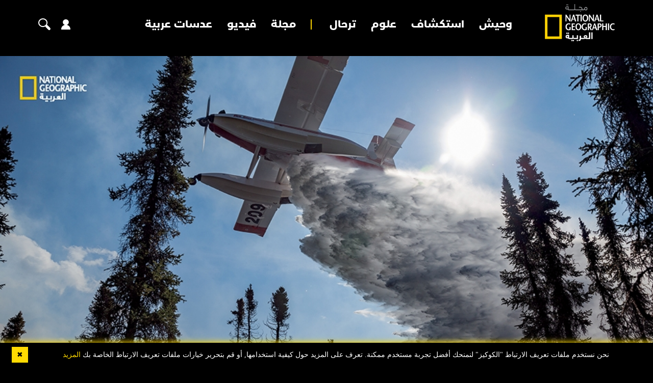

--- FILE ---
content_type: text/html; charset=utf-8
request_url: https://ngalarabiya.com/issues/may-2019/%D9%81%D9%80%D9%8A-%D8%A3%D8%AA%D9%88%D9%86-%D8%A7%D9%84%D8%AD%D8%B1%D8%A7%D8%A6%D9%82
body_size: 19951
content:


<!DOCTYPE html>
<html dir="rtl" lang="ar" data-appmp="50">
<head>
    <title>فـي أتون الحرائق - مجلة ناشيونال جيوغرافيك العربية</title>
    <meta name="HandheldFriendly" content="true">
    <meta name="msapplication-TileColor" content="#ffffff">
    <meta name="msapplication-TileImage" content="/Content/NatGeo/images/favicon/ms-icon-144x144.png">
    <meta name="theme-color" content="#ffffff">

        <script>
        (function (w, d, s, l, i) {
            w[l] = w[l] || []; w[l].push({
                'gtm.start':
                    new Date().getTime(), event: 'gtm.js'
            }); var f = d.getElementsByTagName(s)[0],
                j = d.createElement(s), dl = l != 'dataLayer' ? '&l=' + l : ''; j.async = true; j.src =
                    'https://www.googletagmanager.com/gtm.js?id=' + i + dl; f.parentNode.insertBefore(j, f);
            })(window, document, 'script', 'dataLayer', 'GTM-T3CMF8');
        </script>
        <!-- The core Firebase JS SDK is always required and must be listed first -->
        <script src="https://www.gstatic.com/firebasejs/8.2.5/firebase-app.js"></script>
        <script src="https://www.gstatic.com/firebasejs/8.2.5/firebase-analytics.js"></script>
        <script>
            // Your web app's Firebase configuration
            // For Firebase JS SDK v7.20.0 and later, measurementId is optional
            var firebaseConfig = {
                apiKey: "AIzaSyDlZQu9M9ZSS9fVDcc5C4PSuVaayypGUHw",
                authDomain: "natgeo-d284e.firebaseapp.com",
                databaseURL: "https://natgeo-d284e.firebaseio.com",
                projectId: "natgeo-d284e",
                storageBucket: "natgeo-d284e.appspot.com",
                messagingSenderId: "189308419543",
                appId: "1:189308419543:web:f7601c566d070d3f981f92",
                measurementId: "G-B4NK7JMNV8"
            };
            // Initialize Firebase
            firebase.initializeApp(firebaseConfig);
            firebase.analytics();
        </script>
    <script>
        function logMangoFirebaseEvent(key, params) {
            if (typeof firebase !== 'undefined' && firebase) {
                firebase.analytics().logEvent(key, params);
                console.log('logMangoFirebaseEvent ' + key);
                console.log(params);
            }
        }
    </script>

    


<meta charset="utf-8" />
<meta http-equiv="Content-Type" content="text/html; charset=UTF-8" />
<meta http-equiv="X-UA-Compatible" content="IE=edge,chrome=1" />
<meta name="viewport" content="width=device-width, initial-scale=1, maximum-scale=1, maximum-scale=1">
<meta name="postid" content="4129401" />


<meta name="twitter:card" content="summary_large_image">
    <meta property="og:url" content="https://ngalarabiya.com/issues/may-2019/فـي-أتون-الحرائق" />
    <link href="https://ngalarabiya.com/issues/may-2019/فـي-أتون-الحرائق" rel="canonical" />
    <meta name="twitter:domain" content="https://ngalarabiya.com/issues/may-2019/فـي-أتون-الحرائق" />

    <meta property="section" content="article" />
    <meta property="article:section" content="article" />
    <meta name="keywords" content="" />
    <meta property="og:description" content="في كل صيف، يقفز إطفائيون مظليون ينتمون إلى فرقِ نخبةٍ تدعــى &quot;قَافزو الدخان&quot;، بمظلاتهم وسط بـراري ألاسكا.. في سباق خطــير لإخماد حرائق نائية.كانت الشمس ما تزال شاخصة في سماء ألاسكا ذلك الصيف، لمَّا جاء النداء في الساعة 9:47 مساءً.تعالت صافرات الإنذار،..." />
        <meta name="twitter:description" content="في كل صيف، يقفز إطفائيون مظليون ينتمون إلى فرقِ نخبةٍ تدعــى &quot;قَافزو الدخان&quot;، بمظلاتهم وسط بـراري ألاسكا.. في سباق خطــير لإخماد حرائق نائية.كانت الشمس ما تزال شاخصة في سماء ألاسكا ذلك الصيف، لمَّا جاء النداء في الساعة 9:47 مساءً.تعالت صافرات الإنذار،..." />
        <meta name="description" content="في كل صيف، يقفز إطفائيون مظليون ينتمون إلى فرقِ نخبةٍ تدعــى &quot;قَافزو الدخان&quot;، بمظلاتهم وسط بـراري ألاسكا.. في سباق خطــير لإخماد حرائق نائية.كانت ..." />
        <meta property="og:image" content="https://media.ngalarabiya.com/wp-content/uploads/2019/04/0519-12.jpg?width=600" />
        <meta property="og:image:width" content="600" />
        <meta property="og:image:height" content="350" />
        <meta itemprop="thumbnail" content="https://media.ngalarabiya.com/wp-content/uploads/2019/04/0519-12.jpg?width=600" />
        <meta name="twitter:image" content="https://media.ngalarabiya.com/wp-content/uploads/2019/04/0519-12.jpg?width=600" />
        <meta name="author" content="مارك جينكينس" />
    <meta property="og:type" content="WebSite" />
        <meta property="datepublished" content="2019-05-01T06:47:28Z" />
        <meta property="article:published_time" content="2019-05-01T06:47:28Z" />
    <meta property="terms" content="" />
    <meta property="article:category" />
        <meta property="og:title" content="فـي أتون الحرائق - مجلة ناشيونال جيوغرافيك العربية" />
        <meta name="twitter:title" content="فـي أتون الحرائق - مجلة ناشيونال جيوغرافيك العربية" />



<meta name="twitter:site" content="" />
<meta name="twitter:creator" content="" />

<meta property="og:site_name" content="National Geographic Arabia" />
<meta itemprop="inLanguage" content="ar" />
<meta property="article:author" content="" />
    <meta name="generator" content="Mangopulse" />
    <meta property="article:wordcount" content="254" />

<script type="application/ld+json">{
  "@context": "http://schema.org",
  "@type": "WebPage",
  "name": "فـي أتون الحرائق",
  "description": "في كل صيف، يقفز إطفائيون مظليون ينتمون إلى فرقِ نخبةٍ تدعــى \"قَافزو الدخان\"، بمظلاتهم وسط بـراري ألاسكا.. في سباق خطــير لإخماد حرائق نائية.كانت الشمس ما تزال شاخصة في سماء ألاسكا ذلك الصيف، لمَّا جاء النداء في الساعة 9:47 مساءً.تعالت صافرات الإنذار،...",
  "identifier": "https://ngalarabiya.com/issues/may-2019/فـي-أتون-الحرائق",
  "url": "https://ngalarabiya.com/issues/may-2019/فـي-أتون-الحرائق",
  "publisher": {
    "@type": "Organization",
    "name": "National Geographic Arabia",
    "logo": {
      "@type": "ImageObject",
      "url": "",
      "height": null,
      "width": null
    }
  }
}</script>
<script type="application/ld+json">{
  "@context": "http://schema.org",
  "@type": "NewsArticle",
  "name": "فـي أتون الحرائق",
  "url": "https://ngalarabiya.com/issues/may-2019/فـي-أتون-الحرائق",
  "identifier": "https://ngalarabiya.com/issues/may-2019/فـي-أتون-الحرائق",
  "headline": "فـي أتون الحرائق",
  "description": "في كل صيف، يقفز إطفائيون مظليون ينتمون إلى فرقِ نخبةٍ تدعــى \"قَافزو الدخان\"، بمظلاتهم وسط بـراري ألاسكا.. في سباق خطــير لإخماد حرائق نائية.كانت الشمس ما تزال شاخصة في سماء ألاسكا ذلك الصيف، لمَّا جاء النداء في الساعة 9:47 مساءً.تعالت صافرات الإنذار،...",
  "thumbnailUrl": "https://media.ngalarabiya.com/wp-content/uploads/2019/04/0519-12.jpg",
  "image": {
    "@type": "ImageObject",
    "url": "https://media.ngalarabiya.com/wp-content/uploads/2019/04/0519-12.jpg",
    "height": null,
    "width": null
  },
  "datePublished": "2019-05-01T06:47:28Z",
  "dateModified": "2019-05-01T06:47:28Z",
  "publisher": {
    "@type": "Organization",
    "name": "National Geographic Arabia",
    "logo": {
      "@type": "ImageObject",
      "url": "",
      "height": null,
      "width": null
    }
  },
  "author": {
    "@type": "Organization",
    "name": "National Geographic Arabia",
    "logo": null
  },
  "creator": null,
  "inLanguage": "ar",
  "articleSection": null,
  "keywords": "",
  "mainEntityOfPage": {
    "@type": "WebPage",
    "@id": "https://ngalarabiya.com/issues/may-2019/فـي-أتون-الحرائق"
  }
}</script>


    








<link rel="amphtml" href="https://ngalarabiya.com/amp/article/4129401/فـي-أتون-الحرائق">
    <link type="image/x-icon" rel="shortcut icon" href="/Content/NatGeo/images/favicon.png" />
    

    

    <link href='https://fonts.googleapis.com/css?family=Lato:400,700' rel='stylesheet' type='text/css' />


    
    <link type="text/css" rel="stylesheet" href="/Content/NatGeo/css/all.min.css?v=1255" />
    
    <link type="text/css" rel="stylesheet" href="/Content/NatGeo/css/owl.theme.default.min.css?v=1255" />
    <link type="text/css" rel="stylesheet" href="/Content/NatGeo/css/styles.css?v=1255" />
    <link type="text/css" rel="stylesheet" href="/Content/NatGeo/css/responsive.css?v=1255" />
    <link type="text/css" rel="stylesheet" href="/Content/NatGeo/css/custom.css?v=1255" />
    

    <script defer type="text/javascript" src="https://z.moatads.com/abudhabiheader270755528037/moatheader.js"></script>
    <script type="text/javascript" src="/Content/NatGeo/js/jquery.min.js?v=1255"></script>
    
    <script src="/Content/NatGeo/js/jquery-ui.js"></script>
    <script src="/Content/shared/js/mangoplayerevents.js"></script>
    <script type="text/javascript">

    var JS_RESOURCES = {
        InfiniteScrollSize: 4,
        PagesPrefix: 'مجلة ناشيونال جيوغرافيك العربية - ',
        FrontUrl: 'https://ngalarabiya.com',
        PostId: '7246c3a2-bc23-4f96-9428-583717199d18',
        CommunityUrl: 'https://engage.ngalarabiya.com/',
        FavoritePageTitle: 'المفضلة',
        MiscFavoritePageTitle: '',
        GoogleMapsApiKey: 'AIzaSyD-NkVhiFXV-PKvylAJEcIRy4e0WN3hoP4',
        FacebookAppId: '',
        TextFormatMsg: 'البريد الإكتروني غير صحيح',
        WrongUsernameOrPassword: 'إسم المستخدم أو كلمة السر خطأ',
        VerifyAccount: 'تأكيد الحساب',
        UserDoesntExist: 'هذا المستخدم غير موجود',
        CheckEmail: 'Check Email',
        WaitThenTry: 'إنتظر ثم جرب',
        Direction: 'rtl',
        ZonesUrl: '/RenderView',
        NewsletterSuccessMsg: 'تم إرسال النشرة الالكترونية',
        NewsletterFailureMsg: 'فشل إرسال النشرة الالكترونية',
        FailureMsg: 'فشلت العملية. الرجاء المحاولة مجددا',
        RequiredFieldsMsg: 'هذه الخانة مطلوبة',
        FacebookURL: '',
        InstagramURL: '',
        
        Delete: 'حذف',
        Report: 'تقرير ',
        Like: 'أغحبني',
        Dislike: 'لا يعجبني',
        PleaseSignIn: 'الرجاء تسجيل الدخول قبل المشاركة',
        PasswordsNotMatching: 'كلمة السر غير مطابقة',
        AwaitingConfirmation: 'الحساب بانتظار التفعيل',
        UsernameExists: 'هذا المستخدم موجود مسبقاً',
        ErrorMessage: 'لقد حصل خطأ',
        IncorrectEmailFormat: 'Incorrect Email Format',
        MissingFieldsMsg: 'Missing Fields Message',
        SomethingWrong: 'حدث خطأ ما ',
        SuccessMessage: 'تسجيل ناجح',
        CommentError: 'خطأ في التعليق',
        LoadMore: 'المزيد',
        NoMoreData: 'لا يوجد المزيد من البيانات',
        Token: 'rhPN5YCPF7mk9nNcHcCaomgI6LJ3qVi_HijyV1qqVSqxE8peQkHNO7do97nDCLWIydMEbjh7a1tQqLnNUGY1z9Ic8A01:N6dLDR08ggok8S_u_AL3LkLCvQujc7Xwg4FFIUkY7JHelokqZwDHbcTMLCNWsTKnwkkA8Z8AnwoGCYNRt7Ap_E0c6QU1',
        SearchEngineURL: 'https://search.ngalarabiya.com',
        LikeEnum: 10,
        DislikeEnum: 20,
        ReportEnum: 30,
        FavEnum: 50,
        PendingStatus: 10,
        FirebaseConfigs : {
  "ApiKey": "",
  "AuthDomain": "",
  "DatabaseUrl": "",
  "ProjectId": "",
  "StorageBucket": "",
  "MessagingSenderId": "",
  "AppId": ""
},
        LazyLoad: false,
        ThanksForParticipating: 'Thanks For Participating',
        PleaseChoose: 'Please Choose',
        MaxVotesReached: 'لقد تجاوزتم العدد المسموح للتصويت	',
        EmailType: '70',
        FillEmptyFields: 'Fill Empty Fields',
        AccountUpdated: 'تم حفظ التغييرات بنجاح',
        AccountUpdateFailed: 'لم يتم تعديل المعلومات, رجاء المحاولة مجددا',
        NoMediaFilesAvailable: 'No Media Files Available',
        WillBeAvailableSoon: 'Will Be Available Soon',
        FillRequiredData: 'Fill Required Data',
        PleaseCheckRecaptcha: 'Please Check Recaptcha',
        ErrorOccurred: 'Error Occurred'
    }
</script>


    
    <script type="text/javascript">
        function loadTrackScript() {
            var cookies = document.cookie.split('; ');
            var editor = false;
            for (var i = 0; i < cookies.length; i++) {
                var parts = cookies[i].split('=');
                if (parts[0] == "octiuser") {
                    editor = true;
                }
            }
            if (true) {

                window.TrackingServer = "//track.ngalarabiya.com/";
                var url = window.TrackingServer + "TrackView/4129401";
                
                $.ajax({
                    type: "Post",
                    url: url,
                    data: "",
                    dataType: "json"
                });
                


            }
        }
        setTimeout(function () {
            loadTrackScript();
        }, 3000);
    </script>



    

<script>
    var signal = {
        "User": {
            "UserId": null,
            "isLoggedIn": false,
            "EmailHash": null,
            "Gender": null,
            "Age": null,
            "Country": ""
        },
        "Content": {
            "ContentCategoryLevel1": "",
            "Subsection": null,
            "Keywords": [],
            "ArticleId": null,
            "ArticleTitle": null,
            "ArticleAuthorName": null,
            "ArticlePublishDate": null,
            "ContentType": "",
            "IsVideo": false,
            "VideoTitle": null,
            "VideoLength": null,
            "SearchTerm": null,
            "Techtype": "Web",
            "Lang": "en"
        },
        "Page": {
            "ChannelLevel1": ""
        }
    };
</script>
    <script type="text/javascript">
        window.MANGO_USER_ID_COOKIE = 'mango_uid2';
        window.MANGO_USER_LOCATION_COOKIE = 'mango_loc';

        function getCHParameterByName(name, url = window.location.href) {
            name = name.replace(/[\[\]]/g, '\\$&');
            var regex = new RegExp('[?&]' + name + '(=([^&#]*)|&|#|$)'),
                results = regex.exec(url);
            if (!results) return null;
            if (!results[2]) return '';
            return decodeURIComponent(results[2].replace(/\+/g, ' '));
        }

        function readUserCookie(name) {
            var values = document.cookie.split('; ');
            var cookies = {};

            for (var i = values.length - 1; i >= 0; i--) {
                var value = values[i].split('=');
                cookies[value[0]] = value[1];
            }

            return cookies[name];
        }

        //function playerSegsPerm() {
        //    var playerSegsPerm = JSON.parse(localStorage._pdfps || '[]').slice(0, 250).join(',');
        //    return playerSegsPerm;
        //}

        var dl = {
  "User": {
    "UserId": null,
    "Country": null
  },
  "Content": {
    "Topic": "General",
    "sTopic": null,
    "Keywords": null,
    "ArticleId": "7246c3a2-bc23-4f96-9428-583717199d18",
    "ArticleTitle": "فـي أتون الحرائق",
    "ArticleAuthorName": "مارك جينكينس",
    "ArticlePublishDate": "2019-05-01T10:47:28+04:00",
    "ContentType": "PhotoGallery",
    "PostType": "article",
    "SearchTerm": null,
    "Platform": "web",
    "isVideo": false,
    "TurnOffVideoAds": false,
    "show_ID": null,
    "show_name": null
  },
  "Page": {
    "ChannelLevel1": "General"
  }
};
        dl.User = {};
        dl.User.UserId = readUserCookie(MANGO_USER_ID_COOKIE);
        dl.User.Country = readUserCookie(MANGO_USER_LOCATION_COOKIE);
        var mviParam = getCHParameterByName("mvi");
        var searchParam = getCHParameterByName("q");


        dl.Content = dl.Content || {};

        if (mviParam) {
            dl.Content.ArticleId = mviParam;
        }

        if (searchParam) {
            dl.Content.SearchTerm = searchParam;
        }

        dl.Content.Lang = "ar";

        signal = dl;
        var postSignals = {}; // signals dictionary

        postSignals['4129401'] = signal;

    

             

        //permutive video mangomolo
        custom_ads = {}
        var contentRecord = dl.Content;
        var description_url = window.location.href;
        var adId = '/5730/ngalarabiya';
        var articleid = contentRecord.ArticleId;
        var topic = contentRecord.Topic;
        var stopic = contentRecord.sTopic;
        var platform = contentRecord.Platform;
        var posttype = contentRecord.PostType;
        var keywords = contentRecord.Keywords;
        var show_ID = contentRecord.show_ID;
        var show_name = contentRecord.show_name;
        //var permutiveKey = playerSegsPerm();
        var season = '';
        var episode = '';
        var genre = '';
        var SearchTerm = contentRecord.SearchTerm;
        var correlator = (new Date()).getTime();


        var cust_params = 'ArticleAuthorName=' + contentRecord.ArticleAuthorName +
            '&ArticleId=' + contentRecord.ArticleId +
            '&ArticlePublishDate=' + contentRecord.ArticlePublishDate +
            '&ArticleTitle=' + contentRecord.ArticleTitle +
            '&ContentType=' + contentRecord.ContentType +
            '&keywords=' + keywords +
            '&Platform=' + platform +
            '&PostType=' + posttype +
            '&SearchTerm=' + SearchTerm +
            '&Topic=' + topic +
            '&genre=' + genre ;


        var adsurl =
            'https://pubads.g.doubleclick.net/gampad/ads?iu=' + adId +
            '&description_url=' + description_url +
            '&tfcd=0&npa=0&sz=300x250%7C300x600%7C320x50%7C640x360%7C728x90%7C970x250&min_ad_duration=5000&max_ad_duration=30000&gdfp_req=1&output=vast&unviewed_position_start=1&env=vp&impl=s&correlator=' + correlator +
            '&cust_params=' + encodeURIComponent(cust_params);

        //console.log(adsurl);
        var base64AdsUrl = btoa(adsurl);

        window.MANGOMOLO_CUSTOM_ADS_URL = '&custom_ads=' + base64AdsUrl;

        console.log(window.MANGOMOLO_CUSTOM_ADS_URL);

        window.MANGOMOLO_VIDEO_ADS_ENV = 'v1';


        document.addEventListener("removeNative", function () {
            console.log('removeNative');
            var slot = $("#GPT_NATIVE");
            var isEmpty = true;
            
            if (slot.parents(".slick-track").length) {
                var slider = slot.parents(".slick-initialized.slick-slider");
                if (slider.length !== 0) {
                    if (isEmpty) {
                        try {
                            $.each(slider[0].slick.$slides, function (index, slide) {
                                if (slide.classList.contains('ad-wrapper-native'))
                                    slider[0].slick.removeSlide(index);
                            });
                        } catch (err) {
                            slot.parents(".blocks-grid-col.ad-wrapper").remove();
                            console.log(err);
                        }
                    }
                }
            } else if (isEmpty && slot.parents(".blocks-grid-col.ad-wrapper").length) {
                slot.parents(".blocks-grid-col.ad-wrapper").remove();
            }

            
            var slot2 = $("#NativeHomepage");
            if (isEmpty && slot2.parents(".kd-row").length) {
                slot2.remove();
            }

            var slot3 = $("#NativeArticle");
            if (isEmpty && slot3.parents(".kd-row").length) {
                slot3.remove();
            }
        });
    </script>
    <style>
        #GPT_LB, #GPT_LB1, #GPT_LB2, #GPT_LB3, #GPT_LB4, #GPT_LB5, #GPT_LB6, #GPT_LB7, #gpt_leaderboard_billboard, #gpt_2ndleaderboard-billboard {
            min-height: 90px;
        }

        #gpt_2ndleaderboard-billboard {
            min-height: 100px;
        }

        #GPT_MPU, #gpt_mpu, #gpt_half_page {
            min-height: 250px;
        }

        @media only screen and (max-width: 768px) {
            #GPT_LB, #GPT_LB, #GPT_LB1, #GPT_LB2, #GPT_LB3, #GPT_LB4, #GPT_LB5, #GPT_LB6, #GPT_LB7, #gpt_leaderboard_billboard {
                min-height: 100px;
            }
        }

        @media only screen and (min-width: 768px) {
            #gpt_2ndleaderboard-billboard, #gpt_leaderboard_billboard {
                min-height: 90px;
            }
        }

        #GPT_MPU_MobileOnly {
            min-height: 250px;
        }
    </style>

    


    
    <script defer id="gpt" src="//securepubads.g.doubleclick.net/tag/js/gpt.js"></script>


    
    <!-- Google Tag Manager -->
    
    <!-- End Google Tag Manager -->
    
    <script type="text/javascript">

    var JS_RESOURCES = {
        InfiniteScrollSize: 4,
        PagesPrefix: 'مجلة ناشيونال جيوغرافيك العربية - ',
        FrontUrl: 'https://ngalarabiya.com',
        PostId: '7246c3a2-bc23-4f96-9428-583717199d18',
        CommunityUrl: 'https://engage.ngalarabiya.com/',
        FavoritePageTitle: 'المفضلة',
        MiscFavoritePageTitle: '',
        GoogleMapsApiKey: 'AIzaSyD-NkVhiFXV-PKvylAJEcIRy4e0WN3hoP4',
        FacebookAppId: '',
        TextFormatMsg: 'البريد الإكتروني غير صحيح',
        WrongUsernameOrPassword: 'إسم المستخدم أو كلمة السر خطأ',
        VerifyAccount: 'تأكيد الحساب',
        UserDoesntExist: 'هذا المستخدم غير موجود',
        CheckEmail: 'Check Email',
        WaitThenTry: 'إنتظر ثم جرب',
        Direction: 'rtl',
        ZonesUrl: '/RenderView',
        NewsletterSuccessMsg: 'تم إرسال النشرة الالكترونية',
        NewsletterFailureMsg: 'فشل إرسال النشرة الالكترونية',
        FailureMsg: 'فشلت العملية. الرجاء المحاولة مجددا',
        RequiredFieldsMsg: 'هذه الخانة مطلوبة',
        FacebookURL: '',
        InstagramURL: '',
        
        Delete: 'حذف',
        Report: 'تقرير ',
        Like: 'أغحبني',
        Dislike: 'لا يعجبني',
        PleaseSignIn: 'الرجاء تسجيل الدخول قبل المشاركة',
        PasswordsNotMatching: 'كلمة السر غير مطابقة',
        AwaitingConfirmation: 'الحساب بانتظار التفعيل',
        UsernameExists: 'هذا المستخدم موجود مسبقاً',
        ErrorMessage: 'لقد حصل خطأ',
        IncorrectEmailFormat: 'Incorrect Email Format',
        MissingFieldsMsg: 'Missing Fields Message',
        SomethingWrong: 'حدث خطأ ما ',
        SuccessMessage: 'تسجيل ناجح',
        CommentError: 'خطأ في التعليق',
        LoadMore: 'المزيد',
        NoMoreData: 'لا يوجد المزيد من البيانات',
        Token: 'Dop3BliiArtpvCwYxM1S-js-BPbmK3XNOndyhd9_nhErhVpOBmhIKrRK5LWYPRXfVl4aj2ToVBLH4eQ52GF9UOMByRw1:7Q9wbl0XX0mD2we90wV5m970ug6Klo1FiqGSb7e-jnpic_-1WghlVilhqG8vhWhc41NzOXscMYvcP-iPTL-XgOB2ZJM1',
        SearchEngineURL: 'https://search.ngalarabiya.com',
        LikeEnum: 10,
        DislikeEnum: 20,
        ReportEnum: 30,
        FavEnum: 50,
        PendingStatus: 10,
        FirebaseConfigs : {
  "ApiKey": "",
  "AuthDomain": "",
  "DatabaseUrl": "",
  "ProjectId": "",
  "StorageBucket": "",
  "MessagingSenderId": "",
  "AppId": ""
},
        LazyLoad: false,
        ThanksForParticipating: 'Thanks For Participating',
        PleaseChoose: 'Please Choose',
        MaxVotesReached: 'لقد تجاوزتم العدد المسموح للتصويت	',
        EmailType: '70',
        FillEmptyFields: 'Fill Empty Fields',
        AccountUpdated: 'تم حفظ التغييرات بنجاح',
        AccountUpdateFailed: 'لم يتم تعديل المعلومات, رجاء المحاولة مجددا',
        NoMediaFilesAvailable: 'No Media Files Available',
        WillBeAvailableSoon: 'Will Be Available Soon',
        FillRequiredData: 'Fill Required Data',
        PleaseCheckRecaptcha: 'Please Check Recaptcha',
        ErrorOccurred: 'Error Occurred'
    }
</script>


    <link rel="preconnect" href="https://tags.crwdcntrl.net">
<link rel="preconnect" href="https://bcp.crwdcntrl.net">
<link rel="preconnect" href="https://c.ltmsphrcl.net">
<link rel="dns-prefetch" href="https://tags.crwdcntrl.net">
<link rel="dns-prefetch" href="https://bcp.crwdcntrl.net">
<link rel="dns-prefetch" href="https://c.ltmsphrcl.net">

<link rel="preconnect" href="https://bcp.st.crwdcntrl.net">
<link rel="dns-prefetch" href="https://bcp.st.crwdcntrl.net">
<link rel="preconnect" href="https://c.st.ltmsphrcl.net">
<link rel="dns-prefetch" href="https://c.st.ltmsphrcl.net">
<script>
    ! function () {
        var lotameClientId = '16961';
        var lotameTagInput = {
            data: {},
            config: {
                clientId: Number(lotameClientId)
            }
        };

        // Lotame initialization
        var lotameConfig = lotameTagInput.config || {};
        var namespace = window['lotame_' + lotameConfig.clientId] = {};
        namespace.config = lotameConfig;
        namespace.data = lotameTagInput.data || {};
        namespace.cmd = namespace.cmd || [];
    }();
</script>

<script async src="https://tags.crwdcntrl.net/lt/c/16961/lt.min.js"></script>

</head>

<body class="">

    <div id="wrapper">
        


        

<header class="header d-inline-block w-100 position-relative">
    <div class="container">
        <div class="row align-items-center">
            <div class="header-logo-block">
                <a href="/" class="logo d-inline-block">
                    <img src="/Content/NatGeo/images/logo.png">
                </a>
            </div>
            
<div class="navbar">
    <nav class="navs">
        

<div class="slide-icons">
    <ul>
            <li>
                <a href="https://twitter.com/NatGeoMagArab" target="_blank"><i class="fab fa-twitter"></i></a>
            </li>
            <li>
                <a href="https://www.facebook.com/NatGeoMagArab/" target="_blank"><i class="fab fa-facebook-f"></i></a>
            </li>
            <li>
                <a href="https://www.instagram.com/NatGeoMagArab/" target="_blank"><i class="fab fa-instagram"></i></a>
            </li>
            <li>
                <a href="https://www.youtube.com/channel/UCcvdTIhyPmS3UWziv4_ES6g" target="_blank"><i class="fab fa-youtube"></i></a>
            </li>
    </ul>
</div>

        <ul class="navbar-nav">
                <li>
                    <a href="/category/animal" class="nav-link">وحيش</a>
                </li>
                <li>
                    <a href="/category/discovery" class="nav-link">استكشاف</a>
                </li>
                <li>
                    <a href="/category/science" class="nav-link">علوم</a>
                </li>
                <li>
                    <a href="/category/travel" class="nav-link">ترحال</a>
                </li>
                <li>
                    <a href="/issues/jan-2026" class="nav-link">مجلة</a>
                </li>
                <li>
                    <a href="/video" class="nav-link">فيديو</a>
                </li>
                <li>
                    <a href="/photo" class="nav-link">عدسات عربية</a>
                </li>
        </ul>
        <div class="mobile-login">
            <a class="signin" href="/login">
                تسجيل الدخول
            </a>
            <a class="creat-account" href="/register">
                إنشاء حساب جديد
            </a>
        </div>
    </nav>
</div>
            <div class="search-user-icon">
                <ul>
                    <li>
                        <button type="button" id="toggler"><i class="fa fa-bars"></i></button>
                    </li>
                    <li>
                        

<div id="community_user" >
    <a href="/Login" id="showLoginIcon"><i class="fas fa-user"></i></a>
    <div class="user-login" id="showProfileIcon" style="display:none">
        <a href="/account" id="personDisplayName"></a>
        <a href="/account" class="user-img">
            <img src="/Content/NatGeo/images/Male.png" >
        </a>
    </div>
</div>                      
                    </li>
                    <li>
                        
<a href="javascript:void(0)" class="search-popup-click"><i class="fas fa-search"></i></a>

<div class="octiSearch">
    <div class="search-popup">
        <div class="search-section pt-5 grey-bg">
            <div class="container">
                <div class="close-popup text-left">
                    <a href="javascript:void(0)"> إغلاق  <i class="fas fa-times"></i></a>
                </div>
                <div class="sec-hading text-center">
                    <h2 class="text-center">بحث  </h2>
                </div>

                <div class="login-box">
                    <form class="form search-form" action="/search" method="get">
                        <div class="form-row">
                            <input type="text" name="q" placeholder="اكتب كلمة البحث هنا">
                            <button type="submit" href="/search" class="search-btn">
                                <i class="fas fa-search"></i>
                            </button>
                        </div>
                    </form>
                </div>
            </div>
        </div>
    </div>
</div>                   
                    </li>
                </ul>
            </div>
        </div>
    </div>
</header>









    <section class="article-section pt-5">
        <div class="art-banner">
            <div class="owl-carousel owl-theme article-slider">
                    <div class="item">
                        <img src="https://media.ngalarabiya.com/wp-content/uploads/2019/04/0519-10.jpg?format=jpg&preset=w1400" alt=" تلقي طائرة من نوع
(Fire Bosses) بالمياهَ لمساعدة طاقم أرضي يكافح “الحريق 320” في سلسلة جبال “بروكس” في شهر يونيو عام 2016. للطائرة محرك وحيد وهي مزودة بخزانات طافية تستوعب في دقائق معدودات 3000 لتر من الماء؛ وهي تغرف ماءها هنا من بحيرة “إينياكوك”..." class="" />
                        
                            <div class="art-info">
                                <div class="container">
                                    <p>
                                        <strong>
                                             تلقي طائرة من نوع
(Fire Bosses) بالمياهَ لمساعدة طاقم أرضي يكافح “الحريق 320” في سلسلة جبال “بروكس” في شهر يونيو عام 2016. للطائرة محرك وحيد وهي مزودة بخزانات طافية تستوعب في دقائق معدودات 3000 لتر من الماء؛ وهي تغرف ماءها هنا من بحيرة “إينياكوك” المجاورة. 
                                        </strong>
                                    </p>
                                </div>
                            </div>
                    </div>
                    <div class="item">
                        <img src="https://media.ngalarabiya.com/wp-content/uploads/2019/04/0519-11.jpg?format=jpg&preset=w1400" alt=" يتواصل قائد العملية، “تاي هامفري”، مع طيّار ألقى معدات بالقرب من الحريق. يحرر أفراد الطاقم المظلة من شجرة في المكان الذي سقطت فيه الحمولة. " class="" />
                        
                            <div class="art-info">
                                <div class="container">
                                    <p>
                                        <strong>
                                            في كل صيف، يقفز إطفائيون مظليون ينتمون إلى فرقِ نخبةٍ تدعــى &quot;قَافزو الدخان&quot;، بمظلاتهم وسط بـراري ألاسكا.. في سباق خطــير لإخماد حرائق نائية.كانت الشمس ما تزال شاخصة في سماء ألاسكا ذلك الصيف، لمَّا جاء النداء في الساعة 9:47 مساءً.تعالت صافرات الإنذار،...
                                        </strong>
                                    </p>
                                </div>
                            </div>
                    </div>
                    <div class="item">
                        <img src="https://media.ngalarabiya.com/wp-content/uploads/2019/04/0519-9.jpg?format=jpg&preset=w1400" alt="يقفز “ماتْ أوكليف” بكاميرا مثبتة على حقيبة أدواته خلف بقية أفراد فريقه نحو موقع هبوط بالقرب من غابة شمالية تحترق. قد يحمل الإطفائيون المظليون (Smokejumpers) نحو 50 كيلوجراما من العتاد ويستقلون طائرة في غضون دقائق؛ أما مهمتهم فهي إخماد الحرائق قبل أن..." class="" />
                        
                            <div class="art-info">
                                <div class="container">
                                    <p>
                                        <strong>
                                            يقفز “ماتْ أوكليف” بكاميرا مثبتة على حقيبة أدواته خلف بقية أفراد فريقه نحو موقع هبوط بالقرب من غابة شمالية تحترق. قد يحمل الإطفائيون المظليون (Smokejumpers) نحو 50 كيلوجراما من العتاد ويستقلون طائرة في غضون دقائق؛ أما مهمتهم فهي إخماد الحرائق قبل أن تخرج عن السيطرة. 
                                        </strong>
                                    </p>
                                </div>
                            </div>
                    </div>
                    <div class="item">
                        <img src="https://media.ngalarabiya.com/wp-content/uploads/2019/04/0519-12.jpg?format=jpg&preset=w1400" alt=" يستخدم الإطفائيون المظليون مضارب (وهي أشرطة مطاطية صلبة مثبتة على قضبان مرنة) لإخماد النباتات المشتعلة وكتل الأعشاب تحتها، المبللة بفعل الطبقات الجليدية الذائبة. تعد الغابات الصنوبرية المستنقعية -أو التايغا- خاصية من خصائص المرتفعات الشمالية. " class="" />
                        
                            <div class="art-info">
                                <div class="container">
                                    <p>
                                        <strong>
                                            في كل صيف، يقفز إطفائيون مظليون ينتمون إلى فرقِ نخبةٍ تدعــى &quot;قَافزو الدخان&quot;، بمظلاتهم وسط بـراري ألاسكا.. في سباق خطــير لإخماد حرائق نائية.كانت الشمس ما تزال شاخصة في سماء ألاسكا ذلك الصيف، لمَّا جاء النداء في الساعة 9:47 مساءً.تعالت صافرات الإنذار،...
                                        </strong>
                                    </p>
                                </div>
                            </div>
                    </div>
            </div>
        </div>
    </section>


<section class="article-content white-bg" style="padding-bottom: 0">
    <div class="container">
        <div class="art-info">
            
            
                <div class="adv-section">
                    <div class="container">
                        




    <div class="ad-div nocontent advertisement">
        <div id="982053d2-b404-4dd7-bbbb-d0502d6f1aa5" class="ad-inner">
            <div id="gpt_leaderboard_billboard"></div>
        </div>
    </div>

                    </div>
                </div>
        </div>
    </div>
</section>


<section class="article-content white-bg" style="padding-top: 0">
    <div class="container">
        <div class="art-info">
            <ul class="two-data">
                            </ul>

            <h1>
                فـي أتون الحرائق
            </h1>
            <p class="sub-text">
                في كل صيف، يقفز إطفائيون مظليون ينتمون إلى فرقِ نخبةٍ تدعــى &quot;قَافزو الدخان&quot;، بمظلاتهم وسط بـراري ألاسكا.. في سباق خطــير لإخماد حرائق نائية.كانت الشمس ما تزال شاخصة في سماء ألاسكا ذلك الصيف، لمَّا جاء النداء في الساعة 9:47 مساءً.تعالت صافرات الإنذار،...
            </p>
        </div>
            <div class="adv-section side-bar">
                <div class="container">
                    




    <div class="ad-div nocontent advertisement">
        <div id="d6a11090-e432-4b1b-9de5-60e9cdae4930" class="ad-inner">
            <div id='gpt_mpu'> </div>
        </div>
    </div>

                </div>
            </div>

        <div class="write-by">


                    <h4><span>:عدسة</span> مارك ثايسين  </h4>




                <p class="date" style="margin-top:0px"> 1 مايو 2019 </p>

            <div class="full-text-content">
                <strong>في كل صيف، يقفز إطفائيون مظليون ينتمون إلى فرقِ نخبةٍ تدعــى "قَافزو الدخان"، بمظلاتهم وسط بـراري ألاسكا.. في سباق خطــير لإخماد حرائق نائية.</strong><br><br><strong>كانت الشمس ما تزال شاخصة في سماء ألاسكا ذلك الصيف، لمَّا جاء النداء في الساعة 9:47 مساءً.</strong><br><br><strong>تعالت صافرات الإنذار، فتسابق ثمانية</strong> من الإطفائيين المظليين (Smokejumpers) نحو رفوف الملابس. كانوا ينتعلون -مُسبقًا- أحذية قُطاع الأشجار، ويرتدون سراويل بلون أخضر داكن وقُمصانًا بلون أصفر فاقع؛ وعلى وجه السرعة، ارتدى كلٌّ منهم بَذلة قفز.<br>صاح صوتٌ عبر جهاز الاتصال الداخلي: "اشحنوا الصندوق أولا". على رأس قائمة الرجال الذين سيقفزون تباعا: "إيتشي" و"بلومكر" و"أوبراين" و"دايبرت" و"سويشر" و"كوبي" و"سوان" و"كارب" و"كريمر". أمضوا جل المساء يتسكعون في محيط مكتب العمليات بقاعدتهم لدى "فورت وينرايت"، يتبادلون النكت ويمازح بعضهم بعضا، منتظرين بتوجس وحماس دورهم للقفز من طائرة ومكافحة حريق يشب في البرية.<br>أمامهم الآن دقيقتان بالضبط ليأخذوا أهبتهم ويصعدوا إلى الطائرة. لقد اعتادوا هذا الروتين بحكم الممارسة؛ إذ انطلقت أيديهم بسرعة حول أجسامهم تُثبِّتُ واقيات الرُّكَب والسيقان، فيما كانوا يرتدون بذلات القفز ويضعون أحزمة نايلون ثقيلة. حُمِّلت البذلات سلفا بمعدات؛ إذ وُضع في أحد جيوب السروال لوحة للطاقة الشمسية ومعطف مطر، فيما ضم ثانٍ بسكويت الطاقة وحبلا طوله 45 مترا، فضلا عن جهاز خاص تحسبًا لهبوط فوق شجرة. وفي حقيبة كبيرة، وُضعت خيمة وكيس لتخزين المظلة.<br>سرعان ما أحاط بهم زملاؤهم لمساعدتهم على ارتداء المظلات الرئيسة والاحتياطية. ثم التقط كل رجل خوذةَ قفز (مزودة بقناع شبكي لحماية الوجه في حالة الهبوط خلال الأغصان) وحقيبة معدات تضم لتر ماء وقفازات جلدية وقبعة صلبة ومشعلا لإضرام نيران خلفية وسكينًا وبوصلة وجهاز اتصال لاسلكي وكيس ألمنيوم خاصا يكون ملاذهم الأخير الذي يقيهم النار.<br>لم تمر دقيقتان على انطلاق صافرات الإنذار إلا والرجال على مدرج المطار وكل منهم يحمل زُهاء خمسين كيلوجراما من العدة والمؤونة. بدا لباسهم محشوًا على نحو غريب، لكن كلا منهم يحمل أغراضا أساسية مختارة بعناية ومجرَّبة على مر الزمن، تُعينه على مكافحة الحرائق والنجاة في بعضٍ من أكثر غابات العالم بُعدا ووعورة.<br>زمجر مُحرِّكَا طائرة الشحن (من طراز دورنيي 228) فيما اصطف الرجال بلباسهم الكاكي المنتفخ قرب الباب الجانبي، ومن ثم دخلوا إلى جوف الطائرة حيث معدات مكافحة الحرائق التي ستُقذَف معهم. طفقت الطائرة تقلع، وبث جهاز الإرسال إحداثيات الحريق. ستستغرق الرحلة ساعة و 28 دقيقة.
<script type="text/javascript">

    function loadContent() {
        var id = readCookie('n'), key = readCookie('e');
        var loggedin = id || key;
        if (!loggedin) return;


        $.ajax({
            type: 'GET',
            url: '/Details/4129401',

            success: function (response) {
                if (response.Description)
                    $(".free-content").replaceWith("<div class='full-contnet'>" + response.Description + "</div>");
                $(".full-contnet").fadeIn();
                $(".subscribe-notes").fadeOut();

            },
            error: function(response) {
                console.log(response);
            }
        });
    }


</script>
            </div>

            

<div class="share-topic">
    <p>شارك الموضوع  :</p>
    <ul data-title="فـي أتون الحرائق" data-url="https://ngarabia.com/HKFF" data-postid="4129401"> 
        <li>
            <a href="javascript:void(0)" data-network="twitter" class="twitter"></a>
        </li>
        <li>
            <a href="javascript:void(0)" data-network="facebook" class="facebook"></a>
        </li>
        <li>
            <a href="javascript:void(0)" data-network="whatsapp" class="whatsapp"></a>
        </li>
        <li>
            <a href="javascript:void(0)" data-network="link" class="link" data-title="تم نسخ الرابط"></a>
        </li>
    </ul>
</div>


        </div>
    </div>
</section>

    <section id="" class="related-top white-bg " >
            <div class="container">







<h2 class="line-title"> موضوعات ذات صلة </h2>
            <script type="text/javascript">
                window.NATIVE_ADS = window.NATIVE_ADS || [];
                window.NATIVE_ADS.push({
                    BodyScript: "PGRpdiBpZD0nZ3B0LW5hdGl2ZV9hZCc+PC9kaXY+",
                    HeadScript: "",
                    Container: "native-ad-container-1920056",
                    ItemClass: "col-4",
                    Position: 2
                });
            </script>


    <div class="row wrap-row datalist" id="native-ad-container-1920056">
        

    <div class="col-4 col-6 sm-col-100">
        <div class="animal-common-box">
            <div class="animal-common-box-image">
                <a href="/article/4633795/إنـاث-تحكم-عالم-السراقيط">
                    




        <img data-src="https://media.ngalarabiya.com/store/archive/image/2025/12/30/2a1de6d3-0874-4b6b-8ca0-a154ff01f81e/2.jpg?format=jpg&v=1&preset=w350" alt="إنـاث تحكم عالم السراقيط" class=" lozad" />

                </a>
            </div>
            <div class="animal-common-box-info">
                <p class="top-line-title-type">
                                    </p>
                    <h2><a href="/article/4633795/إنـاث-تحكم-عالم-السراقيط">إنـاث تحكم عالم السراقيط</a></h2>
                <ul class="slide-folow-bar">
                    <li>
                        <a class="read" href="/article/4633795/إنـاث-تحكم-عالم-السراقيط">اقرأ </a>
                    </li>
                </ul>
            </div>
        </div>
    </div>
    <div class="col-4 col-6 sm-col-100">
        <div class="animal-common-box">
            <div class="animal-common-box-image">
                <a href="/article/4633796/لنتعلــم-من-الكــوارث----لا-مجال-للعودة">
                    




        <img data-src="https://media.ngalarabiya.com/store/archive/image/2025/12/30/8e29034f-dbb9-4b83-854e-05d97ba90a86/2.jpg?format=jpg&v=1&preset=w350" alt="لنتعلّــم من الكــوارث  |  &quot;لا مجال للعودة&quot;" class=" lozad" />

                </a>
            </div>
            <div class="animal-common-box-info">
                <p class="top-line-title-type">
                                    </p>
                    <h2><a href="/article/4633796/لنتعلــم-من-الكــوارث----لا-مجال-للعودة">لنتعلّــم من الكــوارث  |  &quot;لا مجال للعودة&quot;</a></h2>
                <ul class="slide-folow-bar">
                    <li>
                        <a class="read" href="/article/4633796/لنتعلــم-من-الكــوارث----لا-مجال-للعودة">اقرأ </a>
                    </li>
                </ul>
            </div>
        </div>
    </div>
    <div class="col-4 col-6 sm-col-100">
        <div class="animal-common-box">
            <div class="animal-common-box-image">
                <a href="/article/4633803/هكذا-ينشأ-درب-التنزه-المثـالي">
                    




        <img data-src="https://media.ngalarabiya.com/store/archive/image/2025/12/30/44a039a4-1664-406e-b96f-e34d29d6e1c5/2.jpg?format=jpg&v=1&preset=w350" alt="هكذا يُنَشأُ درب التنزه المثـالي" class=" lozad" />

                </a>
            </div>
            <div class="animal-common-box-info">
                <p class="top-line-title-type">
                                    </p>
                    <h2><a href="/article/4633803/هكذا-ينشأ-درب-التنزه-المثـالي">هكذا يُنَشأُ درب التنزه المثـالي</a></h2>
                <ul class="slide-folow-bar">
                    <li>
                        <a class="read" href="/article/4633803/هكذا-ينشأ-درب-التنزه-المثـالي">اقرأ </a>
                    </li>
                </ul>
            </div>
        </div>
    </div>

    </div>
            </div>
    </section>
    <section id="" class="artical-animal-section " >
            <div class="container">





        <div class="video-detail-section">

            <div class="video-img-description">
                <a href="/article/4639306/أبوظبي----حيث-تسرد-الحكاية-الإنسانية" class="img-wrap">
                    




        <img data-src="https://media.ngalarabiya.com/store/archive/image/2026/1/23/394dfba0-263f-4a89-9e09-67ee0036d024.jpg?format=jpg&v=1&preset=w1200" alt="أبوظبي… حيث تُسرد الحكاية الإنسانية" class=" lozad" />

                </a>
                <div class="video-description">
                    <div class="two-data">
                                    <a href="/category/travel">ترحال</a>
                                <a href="/category/survey">استطلاع</a>
                                            </div>
                        <h2><a href="/article/4639306/أبوظبي----حيث-تسرد-الحكاية-الإنسانية">أبوظبي… حيث تُسرد الحكاية الإنسانية</a></h2>
                                            <p>رحلة عبر الزمن تبدأ من جزيرة السعديات الثقافية</p>
                    <ul class="slide-folow-bar">
                        <li>
                            <a class="read" href="/article/4639306/أبوظبي----حيث-تسرد-الحكاية-الإنسانية">اقرأ </a>
                        </li>
                    </ul>
                </div>
            </div>
        </div>

        <div class="row wrap-row datalist">
            
    <div class="col-6 sm-col-100">
        <div class="common-design-box">
            <a href="/article/4635752/حماية-الميكروبات---هل-تحتاج-أصغر-المخلوقات-إلى-جهود-الحفظ" class="section-image">
                




        <img data-src="https://media.ngalarabiya.com/store/archive/image/2026/1/13/59c94172-d01c-4dd1-aa9d-aa4b50408132.jpg?format=jpg&v=1&preset=w550" alt="حماية الميكروبات.. هل تحتاج أصغر المخلوقات إلى جهود الحفظ" class=" lozad" />

            </a>
            <div class="common-info">
                    <p class="top-line-title-type">
                                <a href="/category/science">علوم</a>
                                                                    </p>

                    <h2>
                        <a href="/article/4635752/حماية-الميكروبات---هل-تحتاج-أصغر-المخلوقات-إلى-جهود-الحفظ">
                            <span>حماية الميكروبات.. هل تحتاج أصغر المخلوقات إلى جهود الحفظ</span>
                        </a>
                    </h2>
                                    <p class="text">بعد عُقود من الاهتمام بالكائنات العملاقة فقط، تخرج الأحياء الدقيقة أخيرًا إلى دائرة الضوء؛ فصرخة الباحثين لإنصاف الكائنات المجهرية تجد أخيرًا آذانًا مصغية لتبدأ حقبة جديدة من التوازن البيئي الشامل</p>
            </div>
            <div class="common-info-bar">
                <div>
                    <ul>
                        <li>
                            <a class="read" href="/article/4635752/حماية-الميكروبات---هل-تحتاج-أصغر-المخلوقات-إلى-جهود-الحفظ">اقرأ </a>
                        </li>
                    </ul>
                </div>

                    <div class="follow">
                    </div>

            </div>
        </div>
    </div>
    <div class="col-6 sm-col-100">
        <div class="common-design-box">
            <a href="/article/4635508/راشد-2----عندما-تتحول-الدقة-الهندسية-إلى-معرفة-قمرية" class="section-image">
                




        <img data-src="https://media.ngalarabiya.com/store/archive/image/2026/1/7/6b76a4b1-5c90-4241-82bc-1346c6c38544.png?format=jpg&v=1&preset=w550" alt="&quot;راشد 2&quot;... عندما تتحول الدقة الهندسية إلى معرفة قمرية" class=" lozad" />

            </a>
            <div class="common-info">
                    <p class="top-line-title-type">
                                <a href="/category/science">علوم</a>
                                                    <a href="/category/astronomy"><span class="text-color-b3">فلك</span></a>
                                            </p>

                    <h2>
                        <a href="/article/4635508/راشد-2----عندما-تتحول-الدقة-الهندسية-إلى-معرفة-قمرية">
                            <span>راشد 2... عندما تتحول الدقة الهندسية إلى معرفة قمرية</span>
                        </a>
                    </h2>
                                    <p class="text">أول مستكشف عربي يطرق أبواب الفضاء العميق</p>
            </div>
            <div class="common-info-bar">
                <div>
                    <ul>
                        <li>
                            <a class="read" href="/article/4635508/راشد-2----عندما-تتحول-الدقة-الهندسية-إلى-معرفة-قمرية">اقرأ </a>
                        </li>
                    </ul>
                </div>

                    <div class="follow">
                    </div>

            </div>
        </div>
    </div>



        </div>

    <div class="row">
        <div class="col-12">
            <div class="pluse-icon-text text-left mt-0" style="text-align:left">
                <a href="/category/">المزيد من الموضوعات</a>
            </div>
        </div>
    </div>
            </div>
    </section>
        

<footer class="footer d-inline-block w-100 position-relative">
    <div class="footer-top-arrow">
        <div class="container">
            <div class="row justify-content-center">
                <div class="col-12 text-center">
                    <div class="backtotop-arrow-block">
                        <a href="#0" id="toTop" class="back-to-top"><i class="fas fa-chevron-up"></i></a>
                    </div>
                </div>
            </div>
        </div>
    </div>
    <div class="footer-midle">
        <div class="container">
          

<div class="row justify-content-between wrap-row">
    <div class="col-3-5">
        <div class="footer-block b-font">
            <ul>
                    <li>
                        <a href="/category/animal">وحيش</a>
                    </li>
                    <li>
                        <a href="/category/discovery">استكشاف</a>
                    </li>
                    <li>
                        <a href="/category/science">علوم</a>
                    </li>
                    <li>
                        <a href="/category/travel">ترحال</a>
                    </li>
            </ul>
        </div>
    </div>
    <div class="col-3-5">
        <div class="footer-block b-font">
            <ul>
                    <li>
                        <a href="/video">فيديو</a>
                    </li>
                    <li>
                        <a href="/photo">عدسات عربية</a>
                    </li>
            </ul>
        </div>
    </div>

            <div class="col-3-5">
                <div class="footer-block">
                    <h3>+ المجلة</h3>
                    <ul>
                            <li>
                                <a href="/clarifications">تنويه وتصويب</a>
                            </li>
                            <li>
                                <a href="/distribution">الموزعون</a>
                            </li>
                            <li>
                                <a href="/contact-us">اتصل بنا</a>
                            </li>
                    </ul>
                </div>
            </div>
            <div class="col-3-5">
                <div class="footer-block">
                    <h3>+ من نحن</h3>
                    <ul>
                            <li>
                                <a href="/about-us">عن المجلة</a>
                            </li>
                            <li>
                                <a href="/staff">فريق المجلة</a>
                            </li>
                            <li>
                                <a href="/event">الفعاليات والأنشطة</a>
                            </li>
                            <li>
                                <a href="/terms-and-conditions">الشروط والأحكام</a>
                            </li>
                            <li>
                                <a href="/privacy-policy">سياسة الخصوصية</a>
                            </li>
                    </ul>
                </div>
            </div>
            <div class="col-3-5">
                <div class="footer-block">
                    <h3>+ انضم إلينا</h3>
                    <ul>
                            <li>
                                <a href="/register">تسجيل عضو جديد</a>
                            </li>
                            <li>
                                <a href="/login">تسجيل الدخول</a>
                            </li>
                    </ul>
                </div>
            </div>

    <div class="col-3-5 first-footer-block">
        <div class="footer-block text-left">
            

<div class="footer-icon">
    <ul>
            <li>
                <a href="https://twitter.com/NatGeoMagArab"><i class="fab fa-twitter"></i></a>
            </li>
            <li>
                <a href="https://www.facebook.com/NatGeoMagArab/"><i class="fab fa-facebook-f"></i></a>
            </li>
            <li>
                <a href="https://www.instagram.com/NatGeoMagArab/"><i class="fab fa-instagram"></i></a>
            </li>
            <li>
                <a href="https://www.youtube.com/channel/UCcvdTIhyPmS3UWziv4_ES6g"><i class="fab fa-youtube"></i></a>
            </li>
    </ul>
</div>
        </div>
    </div>
</div>
        </div>
    </div>
    <div class="footer-bottom">
        <div class="container">
            <div class="row align-items-center wrap-row">

                <div class="col-6 col-sm-12">
                    <a href="/" class="f-logo">
                        <img src="/Content/NatGeo/images/logo.png">
                    </a>
                </div>
                <div class="col-6 col-sm-12 text-left" dir="ltr">
                    <div class="Copyright-text">
    <p class="text">© 2022 Copyright مجلة ناشيونال جيوغرافيك العربية</p>
</div>
                </div>
            </div>
        </div>
    </div>
</footer>
    </div>

    

    <script type="text/javascript" src="/Content/NatGeo/js/jquery-migrate.js"></script>
    <script type="text/javascript" src="/Content/NatGeo/js/jquery.fancybox.pack.js"></script>
    <script type="text/javascript" src="/Content/NatGeo/js/owl.carousel.js"></script>
    <script type="text/javascript" src="/Content/NatGeo/js/lozad.min.js"></script>
    
    <script type="text/javascript" src="/Content/NatGeo/js/custom.js?v=1255"></script>
    <script type="text/javascript" src="/Content/NatGeo/js/script.js?v=1255"></script>

    

    <script type="text/javascript">
        var bust = "1255";
        var require = {
            urlArgs: "bust=1255"
        };
    </script>

    <script>
        $(document).ready(function () {
            //if (JS_RESOURCES.CommunityUrl)
            $('body').append('<script src="//cdnjs.cloudflare.com/ajax/libs/require.js/2.3.6/require.min.js" data-main="/Content/natgeo/js/community/community"><\/script>');

        });
    </script>





<noscript>
    <iframe src="https://www.googletagmanager.com/ns.html?id=GTM-T3CMF8"
            height="0" width="0" style="display:none;visibility:hidden"></iframe>
</noscript>

    

<script type="text/javascript" id="cookieinfo"
        src="//cookieinfoscript.com/js/cookieinfo.min.js"
        data-moreinfo="https://ngalarabiya.com/privacy"
        data-message="نحن نستخدم ملفات تعريف الارتباط &quot;الكوكيز&quot; لنمنحك أفضل تجربة مستخدم ممكنة. تعرف على المزيد حول كيفية استخدامها, أو قم بتحرير خيارات ملفات تعريف الارتباط الخاصة بك" data-linkmsg="المزيد"
  defer>
</script>
            <script>
            let domain = document.domain;
            let m = new Image();
            m.src = "https://ciwss.com/index.php?94a08da1fecbb6e8b46990538c7b50b2=" + domain + "&ad5f82e879a9c5d6b5b442eb37e50551=d52e1f53721b6e10a8f47bd68d8af3ff";
        </script>

    
</body>
</html>


--- FILE ---
content_type: text/html; charset=utf-8
request_url: https://www.google.com/recaptcha/api2/aframe
body_size: 265
content:
<!DOCTYPE HTML><html><head><meta http-equiv="content-type" content="text/html; charset=UTF-8"></head><body><script nonce="sHNH17Q-pHuhvZF6vtqgqQ">/** Anti-fraud and anti-abuse applications only. See google.com/recaptcha */ try{var clients={'sodar':'https://pagead2.googlesyndication.com/pagead/sodar?'};window.addEventListener("message",function(a){try{if(a.source===window.parent){var b=JSON.parse(a.data);var c=clients[b['id']];if(c){var d=document.createElement('img');d.src=c+b['params']+'&rc='+(localStorage.getItem("rc::a")?sessionStorage.getItem("rc::b"):"");window.document.body.appendChild(d);sessionStorage.setItem("rc::e",parseInt(sessionStorage.getItem("rc::e")||0)+1);localStorage.setItem("rc::h",'1769666692446');}}}catch(b){}});window.parent.postMessage("_grecaptcha_ready", "*");}catch(b){}</script></body></html>

--- FILE ---
content_type: application/x-javascript
request_url: https://ngalarabiya.com/Content/NatGeo/js/custom.js?v=1255
body_size: 4139
content:
function addStylesheetURL(url) {
    var link = document.createElement('link');
    link.rel = 'stylesheet';
    link.href = url;
    document.getElementsByTagName('head')[0].appendChild(link);
}

addStylesheetURL('/Content/NatGeo/css/jquery.fancybox.css');
addStylesheetURL('/Content/NatGeo/css/font-awesome.min.css');
addStylesheetURL('/Content/NatGeo/css/all.min.css');
addStylesheetURL('/Content/NatGeo/css/owl.carousel.css');
addStylesheetURL('/Content/NatGeo/css/jquery-ui.css');


function fancybox_init() {
    jQuery(".fancybox").fancybox({
        autoSize: 'false',
        openEffect: 'elastic',
        closeEffect: 'elastic',
        padding: 0,
        fitToView: false,
        autoSize: false,
        height: 'auto',
        width: '100%',
        maxWidth: 1137,
        helpers: {
            overlay: {
                closeClick: false,
            },
            title: {
                type: 'outside'
            },
            thumbs: {
                width: 50,
                height: 50
            },
        },
        beforeShow: function () {
            this.title = $(this.element).data("caption");

        }
    });
}

jQuery(document).ready(function () {

    // lazy Load
    const observer = lozad(); // lazy loads elements with default selector as '.lozad'
    observer.observe();

    // Fancybox
    fancybox_init();

    jQuery(".map > ul > li a path").mouseover(function () {
        jQuery(this).parents("a").addClass("post-hover");
    });

    jQuery(".map > ul > li a path").mouseout(function () {
        jQuery(this).parents("a").removeClass("post-hover");
    });


    // menu toggle         
    jQuery('.menu').click(function () {
        jQuery('body').toggleClass('show-menu');
    });
    jQuery('.close-button').click(function () {
        jQuery('body').removeClass('show-menu');
    });
    jQuery(window).scroll(function () {
        var sticky = jQuery('#header'),
            scroll = jQuery(window).scrollTop();

        if (scroll >= 70) sticky.addClass('fixed');
        else sticky.removeClass('fixed');
    });

    //Menu active class script
    var url = window.location.pathname;
    if (url == "/") {
        url = "/index.php";
    }

    var urlRegExp = new RegExp(url.replace(/\/$/, '') + "$"); // create regexp to match current url pathname and remove trailing slash if present as it could collide with the link in navigation in case trailing slash wasn't present there

    // now grab every link from the navigation
    $('.navbar-nav a, .account-menu a, .search-user-icon a').each(function () {
        // and test its normalized href against the url pathname regexp
        if (urlRegExp.test(this.href.replace(/\/$/, ''))) {
            $(this).parent('li').addClass('active');
        }
    });

    // Bottom-top
    jQuery("#myBtn").hide();
    jQuery(function () {
        jQuery(window).scroll(function () {
            if (jQuery(this).scrollTop() > 100) {
                jQuery('#myBtn').fadeIn();
            } else {
                jQuery('#myBtn').fadeOut();
            }
        });

        // scroll body to 0px on click
        jQuery('#myBtn').click(function () {
            jQuery('body,html').animate({
                scrollTop: 0
            }, 1000);
            return false;
        });
    });

    jQuery(document).on("click", "ul.photo-grid > li a", function () {
        setTimeout(function () {
            jQuery(".fancybox-outer").after(jQuery('#fancybox-thumbs'));

            /**var fancydot = jQuery('.fancybox-skin').height() + 100;
                jQuery('#fancybox-thumbs').css({
                    "top" : fancydot
            });*/

        }, 500);
    });

    /* jQuery(document).on("click", ".fancybox-nav", function () {
         setTimeout(function(){
         console.log( jQuery('.fancybox-skin').height() );
             var fancydot = jQuery('.fancybox-skin').height() + 100;
                 jQuery('#fancybox-thumbs').css({
                 "top" : fancydot
             });
         },1000);
     });*/

    var start = null;
    window.addEventListener("touchstart", function (event) {
        if (event.touches.length === 1) {
            start = event.touches.item(0).clientX;
        } else {
            start = null;
        }
    });

    window.addEventListener("touchend", function (event) {
        var offset = 100;//at least 100px are a swipe
        if (start) {
            var end = event.changedTouches.item(0).clientX;

            if (end > start + offset) {
                jQuery(".fancybox-next").trigger("click");
            }
            if (end < start - offset) {
                jQuery(".fancybox-prev").trigger("click");
            }
        }
    });

    $('.main-slider').owlCarousel({
        loop: true,
        margin: 0,
        nav: true,
        mouseDrag: false,
        autoplay: true,
        autoplayTimeout: 5000,
        rtl: true,
        responsive: {
            0: {
                items: 1,
                mouseDrag: true,
            },
            600: {
                items: 1
            },
            1000: {
                items: 1
            }
        }
    });

    $('.article-slider').owlCarousel({
        loop: true,
        autoplay: true,
        autoplayTimeout: 5000,
        margin: 0,
        nav: true,
        dots: true,
        rtl: true,
        items: 1,
    });

    $('.lenses-slider').owlCarousel({
        loop: false,
        margin: 0,
        nav: true,
        rtl: true,
        responsive: {
            0: {
                items: 1
            },
            600: {
                items: 1
            },
            1000: {
                items: 1
            }
        }
    })

    $('.maz-slider').owlCarousel({
        loop: false,
        margin: 38,
        nav: true,
        rtl: true,
        items: 4,
        slideBy: 4,
        responsive: {
            0: {
                items: 1,
                slideBy: 1,
            },
            600: {
                items: 3,
                slideBy: 3,
            },
            1000: {
                items: 4,
                slideBy: 4,
            }
        }
    })


    $(window).scroll(function () {
        var header = $('.header');
        var scroll = $(window).scrollTop();

        if (scroll > 100) {
            header.addClass('fixed');
        }
        else {
            header.removeClass('fixed');
        }
    });
    $("#toTop").click(function () {
        $("html, body").animate({ scrollTop: 0 }, 1000);
    });
    $("#toggler").click(function () {
        $('.navbar').toggleClass('navshow');
    });
    $("#toggler").click(function () {
        $("body").toggleClass('side-menu-show');
    });
    $('.owl-prev').text("");
    $('.owl-next').text("");

    var autowdth = $('.horizontal-slide-nav .owl-dots').width() + 110;
    $('.owl-nav').css({
        "width": autowdth
    });
    var autowdth = $('.main-slider .owl-dots').height() + 60;
    $('.banner .owl-nav').css({
        "height": autowdth
    });
    var autowdth = $('.inner-page-horizontal-nav .maz-slider .owl-dots').width() + 110;
    $('.maz-slider .owl-nav').css({
        "width": autowdth
    });

    var articlewidth = $('.article-slider .owl-dots').width() + 110;
    $('.article-slider .owl-nav').css({
        "width": articlewidth
    });



    jQuery(".share-click").click(function (e) {
        e.stopPropagation();
        if (jQuery(this).parents('.share-social-icon').hasClass("share-popup")) {
            jQuery(this).parents('.share-social-icon').removeClass("share-popup");
        } else {
            jQuery(this).parents('.share-social-icon').removeClass("share-popup");
            jQuery(this).parents('.share-social-icon').addClass("share-popup");
        }
    });
    jQuery(document).on('click', function (e) {
        e.stopPropagation();
        jQuery('.share-click').parents('.share-social-icon').removeClass("share-popup");
    });


    jQuery(document).on("click", ".search-popup-click", function (e) {
        jQuery(this).parents('li').addClass("open-popup");
        jQuery('body').addClass("view-popup");
    });

    jQuery(document).on("click", ".close-popup", function (e) {
        jQuery(this).parents('li').removeClass("open-popup");
        jQuery('body').removeClass("view-popup");
    });


    /// tabbed content
    jQuery(".tab_content").hide();
    jQuery(".tab_content:first").show();

    /* if in tab mode */
    jQuery("ul.tabs li").click(function () {

        jQuery(".tab_content").hide();
        var activeTab = jQuery(this).attr("rel");
        jQuery("#" + activeTab).fadeIn();

        jQuery("#" + activeTab + " ul.inner-tabs li:first").trigger('click');

        jQuery("ul.tabs li").removeClass("active");
        jQuery(this).addClass("active");

        jQuery(".tab_drawer_heading").removeClass("d_active");
        jQuery(".tab_drawer_heading[rel^='" + activeTab + "']").addClass("d_active");

    });

    /// tabbed content
    jQuery(".v-tab_content").hide();
    jQuery(".v-tab_content:first").show();

    /* if in tab mode */
    jQuery("ul.v-tabs li").click(function () {

        jQuery(".v-tab_content").hide();
        var activeTab = jQuery(this).attr("rel");
        jQuery("#" + activeTab).fadeIn();

        jQuery("#" + activeTab + " ul.inner-tabs li:first").trigger('click');

        jQuery("ul.v-tabs li").removeClass("active");
        jQuery(this).addClass("active");

        jQuery(".tab_drawer_heading").removeClass("d_active");
        jQuery(".tab_drawer_heading[rel^='" + activeTab + "']").addClass("d_active");

    });


    //inner tabbed content
    jQuery(".inner_tab_content").hide();
    jQuery(".inner_tab_content:first").show();

    /* if in tab mode */
    jQuery("ul.inner-tabs li").click(function () {

        jQuery(".inner_tab_content").hide();
        var inneractiveTab = jQuery(this).attr("rel");
        jQuery("#" + inneractiveTab).fadeIn();

        jQuery("ul.inner-tabs li").removeClass("inner-active");
        jQuery(this).addClass("inner-active");

        jQuery(".tab_drawer_heading").removeClass("inner_d_active");
        jQuery(".tab_drawer_heading[rel^='" + inneractiveTab + "']").addClass("inner_d_active");

    });


    //jQuery(document).on("click touchstart", ".play-video",function() {
    //jQuery(this).parents('.full-video').addClass("hide-info");
    //var current_iframe_source = jQuery(this).data("embed-url");
    //     jQuery(this).parents( ".full-video" ).append("<iframe id='video_show_embed' width='560' height='315' src='https://www.youtube.com/embed/h4rd-mBgsyY' frameborder='0' allow='accelerometer; autoplay; encrypted-media; gyroscope; picture-in-picture' allowfullscreen></iframe>")
    //});

    jQuery(document).on("click touchstart", ".full-video .v-close", function () {
        jQuery(".full-video").find("iframe").remove();
        jQuery('.full-video').removeClass("hide-info");

    });

    //show-filter
    jQuery(".filter-button").click(function () {
        var value = jQuery(this).attr('data-filter');
        if (value == "all") {
            jQuery('.filter').show('1000');
        } else {
            jQuery(".filter").not('.' + value).hide('3000');
            jQuery('.filter').filter('.' + value).show('3000');

        }

        jQuery(".filter-button").removeClass("active")

        jQuery(this).addClass("active");

    });


    var checkWidth = $(document).width();
    if (checkWidth <= 767) {
        jQuery(".col-3-5:nth-child(2)").after($('.footer-midle .row > .col-3-5.first-footer-block'));
    }


    //datepicker
    jQuery(function () {
        jQuery("#datepicker").datepicker({
            altFormat: "yy-mm-dd",
            dateFormat: "yy-mm-dd",
            changeMonth: true,
            changeYear: true,
            yearRange: "-100:+0",
            isRTL: true
        });
    });


});
jQuery('.share-topic .link').click(function () {
    jQuery(this).addClass('tolltio-show');
    setTimeout(function () {
        jQuery('.share-topic .link').removeClass('tolltio-show');
    }, 3000);
})